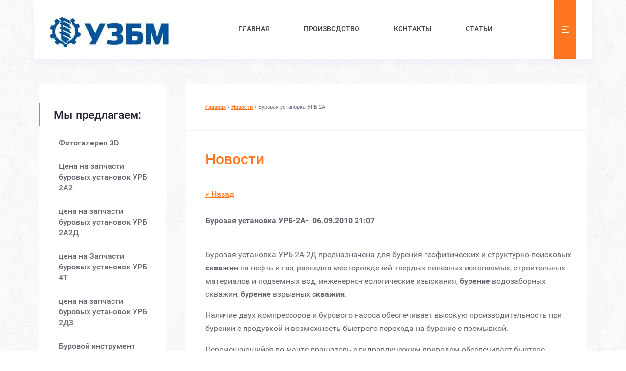

--- FILE ---
content_type: text/html; charset=utf-8
request_url: https://urb4t.ru/news/news_post/17291500
body_size: 7385
content:
 <!doctype html>
 
<html lang="ru">
	 
	<head>
		 
		<meta charset="utf-8">
		 
		<meta name="robots" content="all">
		 <title>Новости производство УРБ 2А2</title> 
		<meta name="description" content="Новости">
		 
		<meta name="keywords" content="замки З-50,замки З-42,замки З-63.5 ,Новости">
		 
		<meta name="SKYPE_TOOLBAR" content="SKYPE_TOOLBAR_PARSER_COMPATIBLE">
		<meta name="viewport" content="width=device-width, height=device-height, initial-scale=1.0, maximum-scale=1.0, user-scalable=no">
		 
		<meta name="msapplication-tap-highlight" content="no"/>
		 
		<meta name="format-detection" content="telephone=no">
		 
		<meta http-equiv="x-rim-auto-match" content="none">
		  
		<link rel="stylesheet" href="/g/css/styles_articles_tpl.css">
		 
		<link rel="stylesheet" href="/t/v380/images/css/styles.css">
		 
		<link rel="stylesheet" href="/t/v380/images/css/designblock.scss.css">
		
		<link rel="stylesheet" href="/t/v380/images/css/opn_coplx_style.scss.css"> 		 
		<link rel="stylesheet" href="/t/v380/images/css/s3_styles.scss.css">
		 
		<script src="/g/libs/jquery/1.10.2/jquery.min.js"></script>
		 
		<script src="/g/s3/misc/adaptiveimage/1.0.0/adaptiveimage.js"></script>
		 <meta name="yandex-verification" content="6a720810033ede91" />
<meta name="google-site-verification" content="e1pHg1krkVJ-lvGMmDfbIJtcfIQlLHzx2pWqy1rFt7M" />

            <!-- 46b9544ffa2e5e73c3c971fe2ede35a5 -->
            <script src='/shared/s3/js/lang/ru.js'></script>
            <script src='/shared/s3/js/common.min.js'></script>
        <link rel='stylesheet' type='text/css' href='/shared/s3/css/calendar.css' /><link rel='stylesheet' type='text/css' href='/shared/highslide-4.1.13/highslide.min.css'/>
<script type='text/javascript' src='/shared/highslide-4.1.13/highslide.packed.js'></script>
<script type='text/javascript'>
hs.graphicsDir = '/shared/highslide-4.1.13/graphics/';
hs.outlineType = null;
hs.showCredits = false;
hs.lang={cssDirection:'ltr',loadingText:'Загрузка...',loadingTitle:'Кликните чтобы отменить',focusTitle:'Нажмите чтобы перенести вперёд',fullExpandTitle:'Увеличить',fullExpandText:'Полноэкранный',previousText:'Предыдущий',previousTitle:'Назад (стрелка влево)',nextText:'Далее',nextTitle:'Далее (стрелка вправо)',moveTitle:'Передвинуть',moveText:'Передвинуть',closeText:'Закрыть',closeTitle:'Закрыть (Esc)',resizeTitle:'Восстановить размер',playText:'Слайд-шоу',playTitle:'Слайд-шоу (пробел)',pauseText:'Пауза',pauseTitle:'Приостановить слайд-шоу (пробел)',number:'Изображение %1/%2',restoreTitle:'Нажмите чтобы посмотреть картинку, используйте мышь для перетаскивания. Используйте клавиши вперёд и назад'};</script>
<link rel="icon" href="/favicon.ico" type="image/x-icon">

		<link href="/g/s3/anketa2/1.0.0/css/jquery-ui.css" rel="stylesheet" type="text/css"/>
		 
		<script src="/g/libs/jqueryui/1.10.0/jquery-ui.min.js" type="text/javascript"></script>
		 		<script src="/g/s3/anketa2/1.0.0/js/jquery.ui.datepicker-ru.js"></script>
		 
		<link rel="stylesheet" href="/g/libs/jquery-popover/0.0.3/jquery.popover.css">
		 
		<script src="/g/libs/jquery-popover/0.0.3/jquery.popover.min.js" type="text/javascript"></script>
		 
		<script src="/g/s3/misc/form/1.2.0/s3.form.js" type="text/javascript"></script>
		  
		<script type="text/javascript" src="/t/v380/images/js/main.js"></script>
		
		<link rel="stylesheet" href="/t/v380/images/css/main_local.css">
		
		<link rel="stylesheet" href="/t/v380/images/css/seostyles_m_tit.css">
		  
		<!--[if lt IE 10]> <script src="/g/libs/ie9-svg-gradient/0.0.1/ie9-svg-gradient.min.js"></script> <script src="/g/libs/jquery-placeholder/2.0.7/jquery.placeholder.min.js"></script> <script src="/g/libs/jquery-textshadow/0.0.1/jquery.textshadow.min.js"></script> <script src="/g/s3/misc/ie/0.0.1/ie.js"></script> <![endif]-->
		<!--[if lt IE 9]> <script src="/g/libs/html5shiv/html5.js"></script> <![endif]-->
		   
		 
		 	</head>
	 
	<body>
		 
		<div class="wrapper editorElement layer-type-wrapper" >
			  <div class="side-panel side-panel-22 widget-type-side_panel editorElement layer-type-widget widget-10" data-layers="['widget-13':['tablet-landscape':'inSide','tablet-portrait':'inSide','mobile-landscape':'inSide','mobile-portrait':'inSide'],'widget-39':['tablet-landscape':'inSide','tablet-portrait':'inSide','mobile-landscape':'inSide','mobile-portrait':'inSide'],'widget-66':['tablet-landscape':'inSide','tablet-portrait':'inSide','mobile-landscape':'inSide','mobile-portrait':'inSide']]" data-phantom="1" data-position="right">
	<div class="side-panel-top">
		<div class="side-panel-button">
			<span class="side-panel-button-icon">
				<span class="side-panel-button-icon-line"></span>
				<span class="side-panel-button-icon-line"></span>
				<span class="side-panel-button-icon-line"></span>
			</span>
		</div>
		<div class="side-panel-top-inner" ></div>
	</div>
	<div class="side-panel-mask"></div>
	<div class="side-panel-content">
		<div class="side-panel-close"></div>		<div class="side-panel-content-inner"></div>
	</div>
</div>   
			<div class="editorElement layer-type-block ui-droppable block-47" >
				<div class="editorElement layer-type-block ui-droppable block-4" >
					<div class="editorElement layer-type-block ui-droppable block-5" >
						<div class="editorElement layer-type-block ui-droppable block-41" >
							<div class="layout column layout_25" >
								<div class="editorElement layer-type-block ui-droppable block-6" >
									<div class="site-name-26 widget-11 widget-type-site_name editorElement layer-type-widget ">
										 <a href="http://urb4t.ru"> 						 						 						<div class="sn-wrap">  
										<div class="sn-logo">
											 
											<img src="/thumb/2/Rbnn-uk-kdW3uMQRmoleuA/250r/d/447_huge.jpg" alt="">
											 
										</div>
										   
										<div class="sn-text">
											<div class="align-elem">
												
											</div>
										</div>
										  
									</div>
									 </a> 
							</div>
							<div class="site-description widget-12 widget-type-site_description editorElement layer-type-widget">
								 
								<div class="align-elem">
									
								</div>
								 
							</div>
						</div>
					</div>
					<div class="layout column layout_28" >
						<div class="widget-13 horizontal menu-28 wm-widget-menu widget-type-menu_horizontal editorElement layer-type-widget" data-screen-button="more" data-responsive-tl="button" data-responsive-tp="button" data-responsive-ml="columned" data-more-text="..." data-child-icons="0">
							 
							<div class="menu-button">
								Меню
							</div>
							 
							<div class="menu-scroll">
								   <ul><li class="menu-item"><a href="/" ><span class="menu-item-text">Главная</span></a></li><li class="menu-item"><a href="/proizvodstvo" ><span class="menu-item-text">Производство</span></a></li><li class="menu-item"><a href="/kontakty" ><span class="menu-item-text">Контакты</span></a></li><li class="menu-item"><a href="/stati" ><span class="menu-item-text">статьи</span></a></li><li class="menu-item"><a href="/catalogurb2a2text" ><span class="menu-item-text">каталог урб2а2</span></a></li><li class="menu-item"><a href="/unb600" ><span class="menu-item-text">Каталог УНБ 600</span></a></li><li class="menu-item"><a href="/katalognb32nb59" ><span class="menu-item-text">каталог нб-32;нб-50</span></a></li><li class="menu-item"><a href="/katalog_a/m_ural_4320" ><span class="menu-item-text">каталог а/м урал4320</span></a></li></ul> 
							</div>
							 
						</div>
					</div>
				</div>
			</div>
		</div>
	</div>
	<div class="editorElement layer-type-block ui-droppable block-70" >
		<div class="editorElement layer-type-block ui-droppable block-71" >
			<div class="layout column layout_144" >
				<div class="widget-66 popup menu-144 wm-widget-menu vertical widget-type-menu_vertical editorElement layer-type-widget" data-child-icons="0">
					  					<div class="menu-title">
						Мы предлагаем:
					</div>
					 
					<div class="menu-button">
						Меню
					</div>
					 
					<div class="menu-scroll">
						  <ul><li class="menu-item"><a href="/fotogalereya_3d" ><span class="menu-item-text">Фотогалерея 3D</span></a></li><li class="menu-item"><a href="/zapchasti_urb_2a2" ><span class="menu-item-text">Цена на запчасти буровых установок  УРБ 2А2</span></a></li><li class="menu-item"><a href="/zapchastiurb_2a2d" ><span class="menu-item-text">цена на запчасти буровых установок  УРБ 2А2Д</span></a></li><li class="menu-item"><a href="/zapchasti_urb_4t" ><span class="menu-item-text">цена на Запчасти буровых установок  УРБ 4Т</span></a></li><li class="menu-item"><a href="/zapchasti_urb_2d3" ><span class="menu-item-text">цена на запчасти буровых установок  УРБ 2Д3</span></a></li><li class="menu-item"><a href="/burovoj-instrument" ><span class="menu-item-text">Буровой инструмент</span></a></li><li class="menu-item"><a href="/nasos_nb-32nasos_nb-50." ><span class="menu-item-text">цена на запчасти для Бурового насоса нб-32; нб-50.</span></a></li><li class="menu-item"><a href="/neftyanoe_oborudovanie" ><span class="menu-item-text">Нефтяное оборудование</span></a></li><li class="menu-item"><a href="/fotogalerea_am_ural" ><span class="menu-item-text">Фотогалерея запчастей для  а/м Урал</span></a></li><li class="menu-item"><a href="/zapchasti_am_ural" ><span class="menu-item-text">цена на Запчасти а\м Урал</span></a></li><li class="menu-item"><a href="/burovye_raboty" ><span class="menu-item-text">Буровые работы</span></a></li><li class="menu-item"><a href="/internet-magazin" ><span class="menu-item-text">Интернет-магазин</span></a></li><li class="menu-item"><a href="/map" ><span class="menu-item-text">Карта сайта</span></a></li><li class="menu-item"><a href="/partnery" ><span class="menu-item-text">Партнеры</span></a></li><li class="menu-item"><a href="/remont-burovyh-ustanovok" ><span class="menu-item-text">Ремонт буровых установок</span></a></li><li class="menu-item"><a href="/news" ><span class="menu-item-text">новости</span></a></li><li class="menu-item"><a href="/izgotovlenie-burovyh-ustanovok" ><span class="menu-item-text">Изготовление буровых установок</span></a></li><li class="menu-item"><a href="/proizvodstvo-zapchastej" ><span class="menu-item-text">Производство запчастей</span></a></li><li class="menu-item"><a href="/burovye-raboty" ><span class="menu-item-text">Буровые работы</span></a></li></ul> 
					</div>
					 
				</div>
			</div>
			<div class="layout column layout_140" >
				<div class="editorElement layer-type-block ui-droppable block-72" >
					 
<div class="widget-63 path widget-type-path editorElement layer-type-widget" data-url="/news"><a href="/">Главная</a> \ <a href="/news">Новости</a> \ Буровая установка УРБ-2А-</div> 
					<h1 class="h1 widget-65 widget-type-h1 editorElement layer-type-widget">
						Новости
					</h1>
					<article class="content-142 content widget-64 widget-type-content editorElement layer-type-widget">

  
  <a href="#" onClick="document.location='/news/news_post/17291500'">&laquo; Назад</a><br><br>

 
  <div>
   <b>Буровая установка УРБ-2А-&nbsp;&nbsp;06.09.2010 21:07</b><br><br>
   <p>Буровая установка УРБ-2А-2Д предназначена для бурения геофизических и структурно-поисковых <strong>скважин </strong>на нефть и газ, разведка месторождений твердых полезных ископаемых, строительных материалов и подземных вод, инженерно-геологические изыскания, <strong>бурение </strong>водозаборных скважин, <strong>бурение </strong>взрывных <strong>скважин</strong>.</p>
<p>Наличие двух компрессоров и бурового насоса обеспечивает высокую производительность при бурении с продувкой и возможность быстрого перехода на бурение с промывкой.</p>
<p>Перемещающийся по мачте вращатель с гидравлическим приводом обеспечивает быстрое свинчивание и развинчивание бурильных труб, благодаря чему отпадает необходимость в применении специальных механизмов.</p>
<p>Гидравлический механизм спуска-подъема и подачи инструмента обеспечивает оптимальное усилие подачи в том числе и при бурении пневмоударниками и позволяет вести высокоэффективное бурение по породам любой категории крепости.</p>
   <br clear="all" />
  </div>

      




</article>
				</div>
			</div>
		</div>
	</div>
	<div class="editorElement layer-type-block ui-droppable block-48" >
		<div class="editorElement layer-type-block ui-droppable block-49" >
			<div class="widget-39 horizontal menu-100 wm-widget-menu widget-type-menu_horizontal editorElement layer-type-widget" data-screen-button="none" data-responsive-tl="button" data-responsive-tp="button" data-responsive-ml="columned" data-more-text="..." data-child-icons="0">
				 
				<div class="menu-button">
					Меню
				</div>
				 
				<div class="menu-scroll">
					   <ul><li class="menu-item"><a href="/" ><span class="menu-item-text">Главная</span></a></li><li class="menu-item"><a href="/proizvodstvo" ><span class="menu-item-text">Производство</span></a></li><li class="menu-item"><a href="/kontakty" ><span class="menu-item-text">Контакты</span></a></li><li class="menu-item"><a href="/stati" ><span class="menu-item-text">статьи</span></a></li><li class="menu-item"><a href="/catalogurb2a2text" ><span class="menu-item-text">каталог урб2а2</span></a></li><li class="menu-item"><a href="/unb600" ><span class="menu-item-text">Каталог УНБ 600</span></a></li><li class="menu-item"><a href="/katalognb32nb59" ><span class="menu-item-text">каталог нб-32;нб-50</span></a></li><li class="menu-item"><a href="/katalog_a/m_ural_4320" ><span class="menu-item-text">каталог а/м урал4320</span></a></li></ul> 
				</div>
				 
			</div>
						<div class="editorElement layer-type-block ui-droppable block-50" >
				<div class="layout column layout_102" >
					  
		
	<div class="editable_block-102 widget-40 editorElement layer-type-widget">
		<div class="header"><div class="align-elem">Остались вопросы</div></div>		<div class="body">
																					<div class="title"><div class="align-elem">Оставьте заявку и наши специалисты свяжутся с вами в ближайшее время</div></div>
																																																																												
		</div>
	</div>

  
				</div>
				<div class="layout column layout_103" >
					           
    
    
	<div class="form-103 widget-41 horizontal_mode widget-type-form_adaptive editorElement layer-type-widget">
                		<div class="form__body" data-api-type="form" data-api-url="/-/x-api/v1/public/?method=form/postform&param[form_id]=29448100">
            				<form method="post">
					<input type="hidden" name="_form_item" value="103">
					<input type="hidden" name="form_id" value="29448100">
					<input type="hidden" name="tpl" value="wm.form.adaptive.tpl">
                    						<div class="form-table">
							<div class="form-tbody">
                                									<div class="form-item-group group-text">
                                        <div class="form-item form-text name"><div class="form-item__body"><input class="wm-input-default"  placeholder=" Ваше имя: "  type="text" size="1" maxlength="100" value="" name="d[0]" id="d[0]" /></div></div><div class="form-item form-text email"><div class="form-item__body"><input class="wm-input-default"  placeholder="* Телефон для связи: "  type="text" size="1" maxlength="100" value="" name="d[1]" id="d[1]" required /></div></div>
									</div>
                                                                							</div>
                            								<div class="form-tfoot">
									<div class="form-item-group group-button">
                                                                                                                            <div class="form-submit"><div class="form-item__body"><button class="wm-input-default" type="submit"><span class="align-elem">Отправить заявку</span></button></div></div>
                                        									</div>
								</div>
                            						</div>
                                                    <div class="form-item form-checkbox field_83198100"><div class="form-item__body"><input value=" Я согласен на обработку моих&nbsp; персональных данных " type="checkbox" id="d[2]" name="d[2]"><label for="d[2]" class="form-item__title">Я согласен на обработку моих&nbsp;<a href="http://temporary2.urb4t.ru/users/agreement" target="_blank">персональных данных</a>: <span class="form-item__required">*</span></label></div></div>
                                                                    				<re-captcha data-captcha="recaptcha"
     data-name="captcha"
     data-sitekey="6LddAuIZAAAAAAuuCT_s37EF11beyoreUVbJlVZM"
     data-lang="ru"
     data-rsize="invisible"
     data-type="image"
     data-theme="light"></re-captcha></form>
            		</div>
	</div>
       
				</div>
			</div>
						<div class="editorElement layer-type-block ui-droppable block-51" >
				<div class="layout column layout_106" >
					  	<div class="phones-106 widget-43 phones-block contacts-block widget-type-contacts_phone editorElement layer-type-widget">
		<div class="inner">
			<label class="cell-icon" for="tg-phones-106">
				<div class="icon"></div>
			</label>
			<input id="tg-phones-106" class="tgl-but" type="checkbox">
			<div class="block-body-drop">
				<div class="cell-text">
					<div class="title"><div class="align-elem"></div></div>
					<div class="text_body">
						<div class="align-elem">
															<div><a href="tel:+73513264263">+7(351)326-42-63</a></div>													</div>
					</div>
				</div>
			</div>
		</div>
	</div>
  
				</div>
				<div class="layout column layout_105" >
					      <div class="address-105 widget-42 address-block contacts-block widget-type-contacts_address editorElement layer-type-widget">
        <div class="inner">
            <label class="cell-icon" for="tg105">
                <div class="icon"></div>
            </label>
            <input id="tg105" class="tgl-but" type="checkbox">
            <div class="block-body-drop">
                <div class="cell-text">
                    <div class="title"><div class="align-elem">Адрес:</div></div>
                    <div class="text_body">
                        <div class="align-elem">Челябинская обл., г. Миасс,<br />
Объездная дорога, 8/7</div>
                    </div>
                </div>
            </div>
        </div>
    </div>
  
				</div>
				<div class="layout column layout_107" >
					  	<div class="email-107 widget-44 email-block contacts-block widget-type-contacts_email editorElement layer-type-widget">
		<div class="inner">
			<label class="cell-icon" for="tg-email-107">
				<div class="icon"></div>
			</label>
			<input id="tg-email-107" class="tgl-but" type="checkbox">
			<div class="block-body-drop">
				<div class="cell-text">
					<div class="title"><div class="align-elem">Email:</div></div>
					<div class="text_body">
						<div class="align-elem"><a href="mailto:urb4t@yandex.ru">urb4t@yandex.ru</a></div>
					</div>
				</div>
			</div>
		</div>
	</div>
  
				</div>
			</div>
			<div class="layout layout_center not-columned layout_center_99_id_100_1" >
				              <div class="up-132 widget-62 up_button widget-type-button_up editorElement layer-type-widget" data-speed="900">
		</div>          
			</div>
		</div>
		<div class="editorElement layer-type-block ui-droppable block-52" >
			<div class="layout column layout_109" >
				  <div class="mega-copyright widget-45  widget-type-mega_copyright editorElement layer-type-widget"><span style='font-size:14px;' class='copyright'><!--noindex-->Заказ, разработка, <a target="_blank" href="https://megagroup.ru/" title="создание сайтов в студии Мегагруп." class="copyright" target="_blank" rel="nofollow">создание сайтов</a> в студии Мегагруп.<!--/noindex--></span></div>  
			</div>
			<div class="layout column layout_110" >
				<div class="site-counters widget-46 widget-type-site_counters editorElement layer-type-widget">
					 <!-- Yandex.Metrika counter -->
<script type="text/javascript" >
   (function(m,e,t,r,i,k,a){m[i]=m[i]||function(){(m[i].a=m[i].a||[]).push(arguments)};
   m[i].l=1*new Date();k=e.createElement(t),a=e.getElementsByTagName(t)[0],k.async=1,k.src=r,a.parentNode.insertBefore(k,a)})
   (window, document, "script", "https://mc.yandex.ru/metrika/tag.js", "ym");

   ym(60745201, "init", {
        clickmap:true,
        trackLinks:true,
        accurateTrackBounce:true
   });
</script>
<noscript><div><img src="https://mc.yandex.ru/watch/60745201" style="position:absolute; left:-9999px;" alt="" /></div></noscript>
<!-- /Yandex.Metrika counter -->
<!--__INFO2026-02-02 01:23:10INFO__-->
 
				</div>
			</div>
			<div class="layout column layout_111" >
				<div class="site-copyright widget-47 widget-type-site_copyright editorElement layer-type-widget">
					 
					<div class="align-elem">
											Copyright © 2009 - 2020
					</div>
					 
				</div>
			</div>
		</div>
	</div>
</div>



<!-- assets.bottom -->
<!-- </noscript></script></style> -->
<script src="/my/s3/js/site.min.js?1770012864" ></script>
<script src="/my/s3/js/site/defender.min.js?1770012864" ></script>
<script src="https://cp.onicon.ru/loader/5444c70172d22c9e430000ab.js" data-auto async></script>
<script >/*<![CDATA[*/
var megacounter_key="06f8e3978f8e4f668b96a8884f8ac61a";
(function(d){
    var s = d.createElement("script");
    s.src = "//counter.megagroup.ru/loader.js?"+new Date().getTime();
    s.async = true;
    d.getElementsByTagName("head")[0].appendChild(s);
})(document);
/*]]>*/</script>
<script >/*<![CDATA[*/
$ite.start({"sid":108402,"vid":108856,"aid":45691,"stid":1,"cp":21,"active":true,"domain":"urb4t.ru","lang":"ru","trusted":false,"debug":false,"captcha":3,"onetap":[{"provider":"vkontakte","provider_id":"51980247","code_verifier":"GEj2Mz1hYmZVYNDYjOZTIgYYYxjjYkGkWx0MxNNhMBj"}]});
/*]]>*/</script>
<!-- /assets.bottom -->
</body>
 
</html>

--- FILE ---
content_type: text/css
request_url: https://urb4t.ru/t/v380/images/css/opn_coplx_style.scss.css
body_size: 4154
content:
/*Dark*/
/*midle*/
/*light*/
/*border*/
/*background*/
/*background text*/
.opn {
  /*fieldset - border*/
  /*legend - title*/ }
  .opn_txt_jst {
    text-align: justify; }
  .opn_title {
    color: #ff7621;
    font-size: 20px;
    text-align: center;
    font-weight: bold;
    font-family: Montserrat, sans-serif; }
  img.opn_img {
    max-width: calc(100% - 20px);
    height: auto;
    border: 5px solid rgba(255, 118, 33, 0.17);
    /*box-shadow: 0px 0px 0px 8px rgba(71, 173, 51, 0.06);*/
    margin: 10px; }
    @media screen and (max-width: 425px) {
  img.opn_img {
    margin: 10px auto; } }
    .highslide img.opn_img, .highslide:hover img.opn_img {
      border: 3px solid #e5e5e5; }
    img.opn_img--l {
      float: left;
      margin: 3px 10px; }
    img.opn_img--r {
      float: right;
      margin: 3px 10px; }
    @media screen and (max-width: 425px) {
    img.opn_img--r, img.opn_img--l {
      float: unset;
      display: block;
      margin: 10px auto; } }
  .opn_table {
    width: 100%;
    border: 1px solid #e5e5e5;
    margin: 5px 0 15px; }
    .opn_table--txt_c {
      text-align: center; }
    .opn_table__table1 tr:hover {
      background: rgba(255, 118, 33, 0.27); }
      .opn_table__table1 tr.title td {
        padding: 7px 5px; }
      .opn_table__table1 th, .opn_table__table1 tr.title {
        background: #ff7621;
        color: #fff;
        font-weight: 500;
        font-size: 1.1rem;
        line-height: 1.3;
        padding: 7px 5px; }
      @media screen and (max-width: 768px) {
    .opn_table__table1 th, .opn_table__table1 tr.title {
      font-size: 0.8rem; } }
      .opn_table__table1 tr.subtitle {
        background: #ff7621;
        color: #fff;
        font-weight: 500;
        text-align: center;
        font-size: 1.1rem; }
      @media screen and (max-width: 768px) {
    .opn_table__table1 tr.subtitle {
      font-size: 0.8rem; } }
      .opn_table__table1 td {
        padding: 0 10px;
        border: 1px solid #e5e5e5; }
      @media screen and (max-width: 768px) {
  .opn_table__table1 {
    font-size: 10px; }
    .opn_table__table1.tab__mobile .title td, .opn_table__table1.tab__mobile .title th {
      font-size: 0.5rem; }
      .opn_table__table1.tab__mobile img {
        max-width: 100%; } }
    .opn_table__table2 {
      border: 0;
      text-align: center; }
      .opn_table__table2 thead, .opn_table__table2 tr.title {
        background: #ff7621;
        color: white;
        font-weight: 600;
        font-size: 1.1em; }
      .opn_table__table2 thead td, .opn_table__table2 tr.title td {
        padding: 12px 7px; }
      .opn_table__table2 thead:hover, .opn_table__table2 tr.title:hover {
        background: #ff7621; }
      .opn_table__table2 tr.subtitle {
        background: #ff7f30;
        color: #000;
        font-weight: 500;
        font-size: 1em; }
      .opn_table__table2 tr.subtitle td {
        padding: 12px 7px; }
      .opn_table__table2 tr {
        border-bottom: 1px solid #e5e5e5; }
      .opn_table__table2 tr:hover {
        background: rgba(255, 118, 33, 0.15); }
      .opn_table__table2 tr:last-child {
        border-bottom: 5px solid #ff7621; }
      .opn_table__table2 td {
        padding: 0 7px; }
  .opn_ul__ul1 {
    display: flex;
    flex-direction: row;
    flex-wrap: wrap;
    justify-content: space-evenly;
    padding: 0;
    list-style: none; }
    @media screen and (max-width: 425px) {
    .opn_ul__ul1 {
      justify-content: center; } }
    .opn_ul__ul1 li {
      flex: 0 0 200px;
      display: flex;
      text-align: center;
      align-items: center;
      margin: 0 0 20px;
      justify-content: center;
      box-shadow: 0px 5px 13px 0 rgba(255, 118, 33, 0.4);
      border: 1px solid rgba(255, 118, 33, 0.07);
      padding: 10px 7px;
      font-size: 13px;
      font-weight: 500;
      background: #ff7621;
      color: #fff;
      transition: 0.4s;
      flex-direction: column; }
    .opn_ul__ul1 li a {
      color: #fff;
      text-decoration: none; }
    @media screen and (max-width: 425px) {
      .opn_ul__ul1 li {
        flex: 0 0 90%;
        padding: 20px 10px; } }
    .opn_ul__ul1 li:hover {
      background: #fff;
      color: #ff7621;
      box-shadow: 0px 5px 20px 0 rgba(23, 23, 23, 0.29); }
      .opn_ul__ul1 li:hover a {
        color: #ff7621; }
    .opn_ul__ul2 {
      margin: 0 0 25px 15px;
      padding: 0;
      list-style: none;
      border-left: 5px solid #ff7621;
      display: flex;
      flex-direction: column; }
    .opn_ul__ul2 li {
      background: rgba(255, 118, 33, 0.17);
      border-bottom: 1px solid rgba(255, 255, 255, 1);
      padding: 5px 15px; }
    .opn_ul__ul2 li:hover {
      background: linear-gradient(45deg, rgba(255, 118, 33, 0.9), rgba(255, 118, 33, 0.68));
      color: #fff; }
    .opn_ul__ul3 {
      margin-left: 0;
      list-style: none;
      counter-reset: li;
      padding: 0; }
    .opn_ul__ul3 li {
      position: relative;
      margin-bottom: 0.8em;
      border: 3px solid rgba(255, 118, 33, 0.43);
      padding: 0.6em;
      border-radius: 5px; }
    .opn_ul__ul3 li:before {
      position: absolute;
      top: -0.7em;
      padding-left: 0.4em;
      padding-right: 0.4em;
      font-size: 1rem;
      font-weight: bold;
      color: #ff7621;
      background: #fff;
      border-radius: 50%;
      counter-increment: li;
      content: counter(li); }
    .opn_ul__ul3 ul {
      padding-top: 10px; }
    .opn_ul__ul3 ul li {
      margin: 0 0 10px;
      border: 2px solid #d9d9d9; }
      .opn_ul__ul3 ul li:before {
        content: "";
        counter-increment: none;
        background: none; }
    .opn_ul__ul4 {
      display: flex;
      flex-direction: column;
      list-style: none;
      padding: 0; }
    .opn_ul__ul4 li {
      position: relative;
      display: block;
      padding: 0.4em 0.4em 0.4em 0.8em;
      margin: 0.5px 0 5px 2.5em;
      background: linear-gradient(45deg, #ff7621, #ff8c45);
      color: #ff7621;
      text-decoration: none;
      transition: all 0.3s ease-out;
      /*https://www.flaticon.com/free-icon/dot_1828635?term=dots&page=1&position=12*/ }
    .opn_ul__ul4 li:before {
      content: '';
      position: absolute;
      left: -2.5em;
      top: 50%;
      margin-top: -1em;
      background: url([data-uri])  50% 50%/100% no-repeat;
      height: 2em;
      width: 2em;
      line-height: 2em;
      text-align: center;
      font-weight: bold; }
    .opn_ul__ul4 li:after {
      position: absolute;
      content: "";
      border: 0.5em solid transparent;
      left: -1em;
      top: 50%;
      margin-top: -0.5em;
      transition: all 0.3s ease-out; }
    .opn_ul__ul4 li:hover:after {
      left: -0.5em;
      border-left-color: #ff7621; }
    .opn_ul__ul4.ul4_2 li {
      background: rgba(255, 118, 33, 0.17);
      border: 1px solid rgba(255, 118, 33, 0.35);
      color: black; }
    .opn_ul__price {
      list-style: none; }
    @media screen and (max-width: 480px) {
    .opn_ul__price {
      padding: 0; } }
    .opn_ul__price li {
      margin-bottom: 5px;
      border-bottom: 2px #404b51 dotted;
      line-height: 1;
      width: calc(100% - 250px); }
    @media screen and (max-width: 480px) {
      .opn_ul__price li {
        width: 100%; } }
    .opn_ul__price li span {
      background: white;
      position: relative;
      bottom: -7px; }
      .opn_ul__price li span:nth-child(odd) {
        padding-right: 6px;
        color: #404b51; }
      .opn_ul__price li span:nth-child(even) {
        float: right;
        padding-left: 6px;
        color: #ff7621; }
  .opn_gallery--fig {
    display: flex;
    flex-flow: row wrap;
    justify-content: center; }
  .opn_figure {
    margin: 10px;
    display: flex;
    flex-direction: column;
    justify-content: flex-end; }
  .opn_btn {
    justify-content: center;
    align-items: center;
    border-radius: 50px; }
    a.opn_btn__a {
      color: inherit;
      text-decoration: none;
      padding: 10px 15px;
      display: inline-flex; }
    .opn_btn:hover {
      background: #4a4a4a; }
    .opn_btn.btn1 {
      display: inline-flex;
      color: #fff;
      font-size: 14px;
      font-weight: 600;
      min-height: 50px;
      border: 2px solid #ff7621;
      background: linear-gradient(to right, #ff7f30 0.3%, #ff6d12 98.4%) #ff7621;
      margin: 20px 5px 15px;
      box-shadow: 0px 0px 0px 8px rgba(71, 173, 51, 0.08); }
    .opn_btn.btn1:hover {
      /*background: none $clr__1;*/
      box-shadow: 0px 0px 0px 8px rgba(71, 173, 51, 0);
      background: white;
      color: #ff7621; }
  .opn_cont__item {
    display: flex;
    flex-direction: column;
    align-items: center;
    background: linear-gradient(45deg, rgba(255, 118, 33, 0.9), rgba(255, 118, 33, 0.5)), url(/thumb/2/nzlhII07pJoWw65dBBB43Q/1170r/d/54686716_2.jpg);
    box-shadow: inset -1px 0px 0px #fff;
    max-width: 100%;
    margin: 0 auto 25px;
    color: white;
    padding: 20px;
    box-sizing: border-box;
    border-radius: 10px;
    font-size: 18px; }
    .opn_cont__item h2 {
      color: white; }
    .opn_cont__title {
      margin: 0 0 15px; }
    a.opn_cont__a {
      text-decoration: none;
      color: #ff7621; }
  .opn_youtube {
    text-align: center; }
  .opn_iframe {
    max-width: 100%;
    height: 400px;
    width: 800px; }
  .opn_srv {
    background: linear-gradient(rgba(27, 76, 17, 0.35), rgba(27, 76, 17, 0.35)), url(/d/tuning-bg.gif) left 50% top 50% / cover no-repeat fixed;
    margin: 15px 0 20px;
    padding: 40px 10px; }
    .opn_srv__wrap {
      display: flex;
      flex-flow: row wrap;
      justify-content: space-around; }
    .opn_srv__item {
      flex: 0 0 300px;
      max-width: 100%;
      box-sizing: border-box;
      border: 1px solid rgba(255, 255, 255, 0.2);
      padding: 8px;
      text-align: center;
      border-radius: 20px;
      margin: 10px;
      color: #fff;
      display: inline-flex;
      justify-content: center;
      align-items: center;
      text-shadow: 0 0 20px rgba(0, 0, 0, 0.75); }
    a.opn_srv__item {
      color: #fff; }
    a.opn_srv__item:hover {
      box-shadow: 0px 0px 20px 0px rgba(0, 0, 0, 0.11); }
    a.opn_srv__item:active {
      box-shadow: inset 0px 0px 20px 0px rgba(0, 0, 0, 0.11); }
    .opn_srv .opn__title {
      padding: 0px 0 25px; }
  .opn_srv2 {
    margin: 0 0 30px; }
    .opn_srv2__top {
      margin: 0 0 35px; }
    .opn_srv2__bottom {
      display: -ms-grid;
      display: grid;
      grid-gap: 20px;
      -ms-grid-columns: minmax(290px, 1fr) [auto-fit];
      grid-template-columns: repeat(auto-fit, minmax(290px, 1fr)); }
    .opn_srv2__img {
      max-width: 100%;
      height: auto;
      margin: auto;
      border-radius: 20px; }
    a.opn_srv2__img-link {
      margin: auto; }
    .opn_srv2__item {
      display: flex;
      flex-flow: column wrap;
      text-align: center;
      margin: 0 20px 20px 0;
      padding: 15px;
      border-radius: 20px;
      box-sizing: border-box;
      border: 1px solid rgba(255, 118, 33, 0.21);
      box-shadow: 0px 1px 24px rgba(0, 0, 0, 0);
      transition: 0.57s;
      max-width: 100%; }
    .opn_srv2__item:hover {
      box-shadow: 0px 1px 24px rgba(255, 118, 33, 0.25); }
    .opn_srv2__item:hover a.opn_srv2__link {
      color: #ff7621; }
    a.opn_srv2__link {
      font-size: 16px;
      color: black;
      padding: 10px 0 0;
      transition: 0.57s;
      font-weight: 500; }
  .opn_note {
    border-left: 5px solid #ff7621;
    padding: 10px;
    padding-left: 15px;
    background: rgba(255, 118, 33, 0.1); }
  .opn__br_txt {
    border: 6px solid rgba(255, 118, 33, 0.2); }
    .opn__br_txt p:first-child {
      margin-top: 0; }
  .opn__br_title {
    font-size: 1.3rem;
    padding: 0 10px; }
    @media screen and (max-width: 768px) {
  .opn__br_title {
    font-size: 0.9rem;
    font-weight: 600; } }
  body .opn_ctrl a, body .opn_btn {
    padding: 10px 20px;
    margin: 15px;
    color: white;
    background: #ff7621;
    display: inline-block;
    text-decoration: none;
    -webkit-box-sizing: border-box;
    -moz-box-sizing: border-box;
    box-sizing: border-box; }
    body .opn_ctrl a:hover, body .opn_btn:hover {
      box-shadow: 0px 5px 15px rgba(255, 118, 33, 0.27); }
  @media screen and (max-width: 425px) {
    .opn_ctrl td {
      display: block; }
      .opn_ctrl td a {
        width: 100%;
        margin: 10px auto;
        text-align: center; } }
  body .opn_page {
    margin: 0 auto 20px; }
    @media screen and (max-width: 768px) {
  body .opn_page td {
    display: inline-block; } }
    body .opn_page a {
      padding: 2px;
      min-width: 24px;
      display: inline-block;
      background: #ff7621;
      color: #fff;
      display: inline-block;
      text-align: center;
      text-decoration: none;
      border: 2px solid #ff7621; }
    body .opn_page a:hover {
      background: #fff;
      color: #ff7621; }

@media screen and (max-width: 768px) {
    .tab_img tr {
      display: block;
      text-align: center; }
      .tab_img tr td {
        display: inline-block;
        margin: 0 auto; } }
  @media screen and (max-width: 768px) and (max-width: 320px) {
        .tab_img tr td {
          display: block; } }

@media screen and (max-width: 768px) {
    .opn_table_mobile td {
      display: block; } }


--- FILE ---
content_type: text/css
request_url: https://urb4t.ru/t/v380/images/css/seostyles_m_tit.css
body_size: 916
content:
.title-page .block-11 {
    background: none;
}
.title-page .editable_block-20 .title {
    font-size: 17px;
}
.title-page .phones-32 .text_body {
    font-size: 23px;
}

.title-page .block-11 {
    padding: 100px 30px 100px;
}
.title-page .editable_block-48 .header {
    box-sizing: border-box;
    font-size: 32px;
}
.title-page .editable_block-94 .header {
    border: none;
    box-sizing: border-box;
    font-size: 32px;
}
.title-page .editable_block-129 .header {
    box-sizing: border-box;
    font-size: 32px;
}
.title-page .blocklist-39 .header_text {
    font-size: 32px;
    box-sizing: border-box;
    display: -webkit-flex;
    display: flex;
    text-align: left;
    font-family: Roboto, sans-serif;
    -webkit-justify-content: normal;
    -moz-justify-content: normal;
    justify-content: normal;
    color: #343434;
    text-decoration: none;
    font-weight: bold;
    text-transform: uppercase;
}
.title-page .form-124 .form-checkbox {
    width: auto;
    text-align: left;
}
.title-page .popover-wrap-20 .popover-form-title {
    font-size: 17px;
}
.title-page .popover-wrap-20 .popover-body .form_checkbox .s3_form_subitem_title {
    margin: 5px 5px 0 0;
    box-sizing: border-box;
    -webkit-flex-grow: 1;
    -moz-flex-grow: 1;
    flex-grow: 1;
    font-family: Roboto, sans-serif;
    color: #000;
    font-style: normal;
    line-height: 1.2;
    letter-spacing: 0;
    text-align: left;
    text-transform: none;
    text-decoration: none;
    font-size: 12px;
}
.title-page .popover-wrap-48 .popover-form-title {
    font-size: 16px;
    font-weight: 800;
    margin-bottom: 20px;
    box-sizing: border-box;
    text-align: center;
    font-family: Roboto, sans-serif;
    color: #262626;
    font-style: normal;
    line-height: 1.2;
    letter-spacing: 0;
    text-transform: uppercase;
    text-decoration: none;
}
.title-page .popover-wrap-48 .popover-body .form_checkbox .s3_form_subitem_title {
    margin: 5px 5px 0 0;
    box-sizing: border-box;
    -webkit-flex-grow: 1;
    -moz-flex-grow: 1;
    flex-grow: 1;
    font-family: Roboto, sans-serif;
    color: #000;
    font-style: normal;
    line-height: 1.2;
    letter-spacing: 0;
    text-align: left;
    text-transform: none;
    text-decoration: none;
    font-size: 13px;
}
.title-page .popover-wrap-48 .popover-body {
    font-family: Roboto, sans-serif;
}
.title-page .popover-wrap-48 .popover-body .s3_button_large {
    padding: 20px 40px;
    border: none;
    background: #ff7621;
    -webkit-border-radius: 0;
    -moz-border-radius: 0;
    border-radius: 0;
    -webkit-box-shadow: 0 0 0 transparent, 0px 2px 10px rgba(0, 0, 0, 0.09);
    -moz-box-shadow: 0 0 0 transparent, 0px 2px 10px rgba(0, 0, 0, 0.09);
    box-shadow: 0 0 0 transparent, 0px 2px 10px rgba(0, 0, 0, 0.09);
    font-size: 15px;
    font-weight: 600;
    box-sizing: border-box;
    line-height: 1.2;
    cursor: pointer;
    text-align: center;
    -webkit-appearance: none;
    min-width: 25px;
    min-height: 25px;
    font-family: Roboto, sans-serif;
    color: #ffffff;
    font-style: normal;
    letter-spacing: 0;
    text-transform: none;
    text-decoration: none;
    -webkit-justify-content: center;
    -moz-justify-content: center;
    justify-content: center;
    width: 999px;
    max-width: 100%;
}
.title-page .form-103 .form-checkbox .form-item__body label.form-item__title {
    font-size: 13px;
    font-family: Roboto, sans-serif;
    color: white;
}
.title-page .blocklist-128 .title {
    font-size: 19px;
}
.form-103 .form-checkbox .form-item__body {
    text-align: left;
    font-size: 12px;
    font-family: Montserrat, sans-serif;
    color: white;
}
.form-103 .form-checkbox .form-item__body label.form-item__title {
    font-size: 12px;
    font-family: Montserrat, sans-serif;
}

@media (max-width: 480px) {
	.title-page .editable_block-94 .header, .title-page .editable_block-48 .header, .title-page .editable_block-129 .header {
		font-size: 20px;
	}
	
	.title-page .blocklist-39 .header_text {
		font-size: 25px;
	}
}

--- FILE ---
content_type: text/javascript
request_url: https://counter.megagroup.ru/06f8e3978f8e4f668b96a8884f8ac61a.js?r=&s=1280*720*24&u=https%3A%2F%2Furb4t.ru%2Fnews%2Fnews_post%2F17291500&t=%D0%9D%D0%BE%D0%B2%D0%BE%D1%81%D1%82%D0%B8%20%D0%BF%D1%80%D0%BE%D0%B8%D0%B7%D0%B2%D0%BE%D0%B4%D1%81%D1%82%D0%B2%D0%BE%20%D0%A3%D0%A0%D0%91%202%D0%902&fv=0,0&en=1&rld=0&fr=0&callback=_sntnl1770058594854&1770058594854
body_size: 87
content:
//:1
_sntnl1770058594854({date:"Mon, 02 Feb 2026 18:56:34 GMT", res:"1"})

--- FILE ---
content_type: image/svg+xml
request_url: https://urb4t.ru/t/v380/images/images/ico_40.svg
body_size: 204
content:
<svg xmlns="http://www.w3.org/2000/svg" width="30" height="30" viewBox="0 0 30 30" id="svg-1">
  <defs id="defs-2">
    <style id="style-3">
	.cls-1 { fill-rule: evenodd; }
</style>
  </defs>
  <path id="burg1.svg" class="cls-1" d="M257,454h26a2,2,0,0,1,0,4H257A2,2,0,0,1,257,454Zm0,13h16a2,2,0,0,1,0,4H257A2,2,0,0,1,257,467Zm0,13h26a2,2,0,0,1,0,4H257A2,2,0,0,1,257,480Z" transform="translate(-255 -454)" fill="#ffffff" fill-opacity="1" type="solidColor"></path>
</svg>